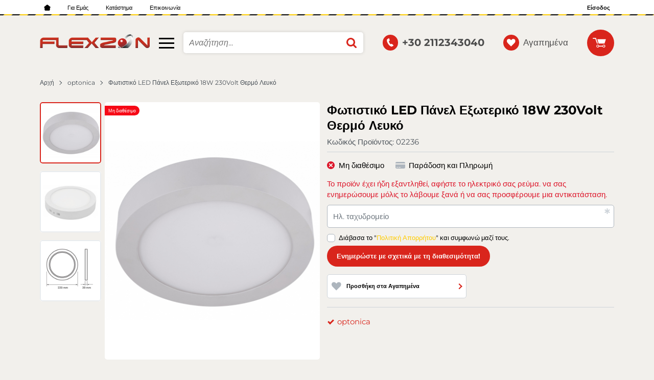

--- FILE ---
content_type: text/plain
request_url: https://www.google-analytics.com/j/collect?v=1&_v=j102&a=1757051600&t=pageview&_s=1&dl=https%3A%2F%2Fflexzon.gr%2Fotistic-led-nel-xoterhic-18w-230volt-erhm-eyc-3441&dp=https%3A%2F%2Fflexzon.gr%2Fotistic-led-nel-xoterhic-18w-230volt-erhm-eyc-3441&ul=en-us%40posix&dt=%CE%A6%CF%89%CF%84%CE%B9%CF%83%CF%84%CE%B9%CE%BA%CF%8C%20LED%20%CE%A0%CE%AC%CE%BD%CE%B5%CE%BB%20%CE%95%CE%BE%CF%89%CF%84%CE%B5%CF%81%CE%B9%CE%BA%CF%8C%2018W%20230Volt%20%CE%98%CE%B5%CF%81%CE%BC%CF%8C%20%CE%9B%CE%B5%CF%85%CE%BA%CF%8C%20%7C%20Flexzon.gr&sr=1280x720&vp=1280x720&_u=aChAAEIJAAAAACAMI~&jid=1215082895&gjid=2005001646&cid=1739552515.1768773786&tid=UA-124276872-2&_gid=1670950409.1768773786&_r=1&_slc=1&pa=detail&pr1id=3441&pr1nm=%CE%A6%CF%89%CF%84%CE%B9%CF%83%CF%84%CE%B9%CE%BA%CF%8C%20LED%20%CE%A0%CE%AC%CE%BD%CE%B5%CE%BB%20%CE%95%CE%BE%CF%89%CF%84%CE%B5%CF%81%CE%B9%CE%BA%CF%8C%2018W%20230Volt%20%CE%98%CE%B5%CF%81%CE%BC%CF%8C%20%CE%9B%CE%B5%CF%85%CE%BA%CF%8C&pr1ca=&pr1va=&pr1pr=24.53&pr1qt=1&z=1390557214
body_size: -560
content:
2,cG-HP4STFH60M